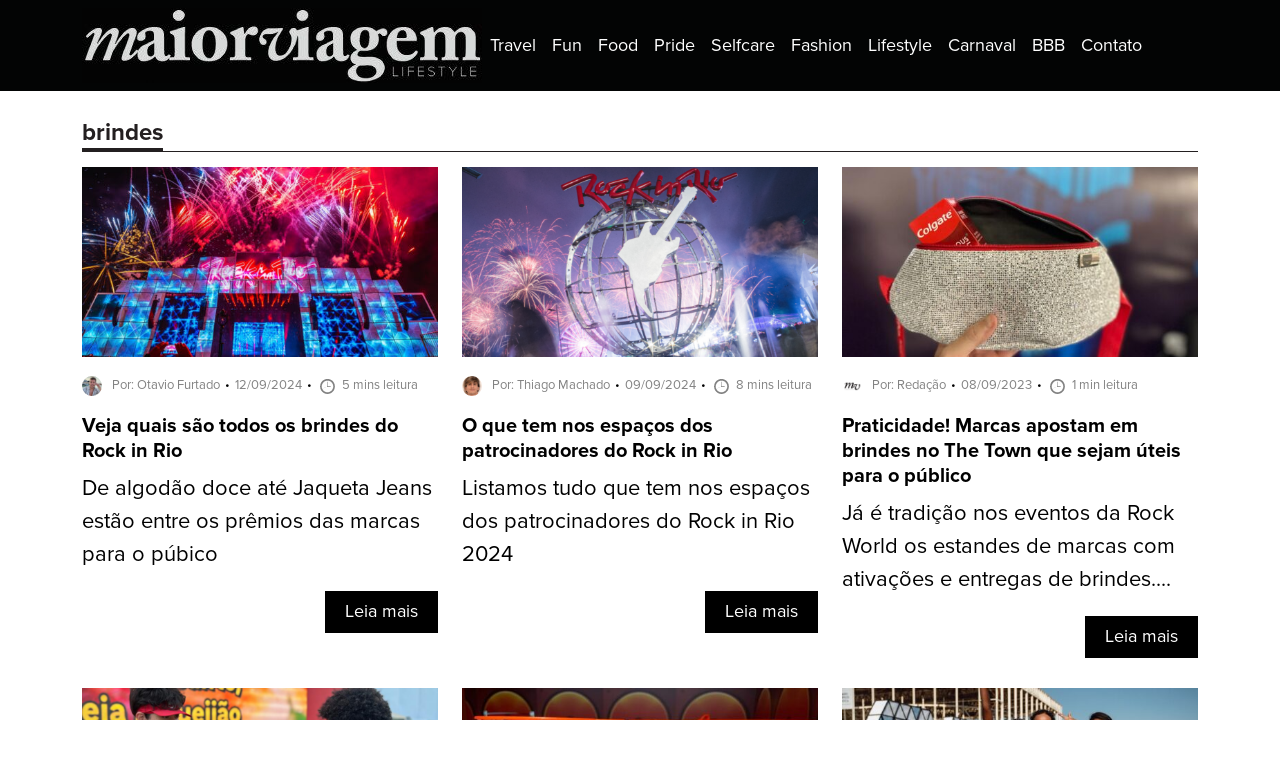

--- FILE ---
content_type: text/html; charset=UTF-8
request_url: https://www.maiorviagem.net/tag/brindes/
body_size: 10689
content:
<!DOCTYPE html>
<html lang="pt-BR">
<head>
  <meta charset="UTF-8">
  <meta http-equiv="X-UA-Compatible" content="IE=edge">
  <meta name="viewport" content="width=device-width, initial-scale=1.0">
  <link rel="stylesheet" href="https://use.typekit.net/vgr2vbv.css">
  <meta name='robots' content='index, follow, max-image-preview:large, max-snippet:-1, max-video-preview:-1' />
	<style>img:is([sizes="auto" i], [sizes^="auto," i]) { contain-intrinsic-size: 3000px 1500px }</style>
	
	<!-- This site is optimized with the Yoast SEO plugin v24.4 - https://yoast.com/wordpress/plugins/seo/ -->
	<title>Arquivos brindes - Maior Viagem</title>
	<link rel="canonical" href="https://www.maiorviagem.net/tag/brindes/" />
	<meta property="og:locale" content="pt_BR" />
	<meta property="og:type" content="article" />
	<meta property="og:title" content="Arquivos brindes - Maior Viagem" />
	<meta property="og:url" content="https://www.maiorviagem.net/tag/brindes/" />
	<meta property="og:site_name" content="Maior Viagem" />
	<meta name="twitter:card" content="summary_large_image" />
	<script type="application/ld+json" class="yoast-schema-graph">{"@context":"https://schema.org","@graph":[{"@type":"CollectionPage","@id":"https://www.maiorviagem.net/tag/brindes/","url":"https://www.maiorviagem.net/tag/brindes/","name":"Arquivos brindes - Maior Viagem","isPartOf":{"@id":"https://www.maiorviagem.net/#website"},"primaryImageOfPage":{"@id":"https://www.maiorviagem.net/tag/brindes/#primaryimage"},"image":{"@id":"https://www.maiorviagem.net/tag/brindes/#primaryimage"},"thumbnailUrl":"https://www.maiorviagem.net/wp-content/uploads/2024/09/brindes-do-rock-in-rio.jpg","breadcrumb":{"@id":"https://www.maiorviagem.net/tag/brindes/#breadcrumb"},"inLanguage":"pt-BR"},{"@type":"ImageObject","inLanguage":"pt-BR","@id":"https://www.maiorviagem.net/tag/brindes/#primaryimage","url":"https://www.maiorviagem.net/wp-content/uploads/2024/09/brindes-do-rock-in-rio.jpg","contentUrl":"https://www.maiorviagem.net/wp-content/uploads/2024/09/brindes-do-rock-in-rio.jpg","width":1378,"height":829,"caption":"Presentes das marcas são tão disputados quanto os shows"},{"@type":"BreadcrumbList","@id":"https://www.maiorviagem.net/tag/brindes/#breadcrumb","itemListElement":[{"@type":"ListItem","position":1,"name":"Início","item":"https://www.maiorviagem.net/"},{"@type":"ListItem","position":2,"name":"brindes"}]},{"@type":"WebSite","@id":"https://www.maiorviagem.net/#website","url":"https://www.maiorviagem.net/","name":"Maior Viagem","description":"Site de notícias","publisher":{"@id":"https://www.maiorviagem.net/#organization"},"potentialAction":[{"@type":"SearchAction","target":{"@type":"EntryPoint","urlTemplate":"https://www.maiorviagem.net/?s={search_term_string}"},"query-input":{"@type":"PropertyValueSpecification","valueRequired":true,"valueName":"search_term_string"}}],"inLanguage":"pt-BR"},{"@type":"Organization","@id":"https://www.maiorviagem.net/#organization","name":"Maior Viagem","url":"https://www.maiorviagem.net/","logo":{"@type":"ImageObject","inLanguage":"pt-BR","@id":"https://www.maiorviagem.net/#/schema/logo/image/","url":"https://www.maiorviagem.net/wp-content/uploads/2024/08/cropped-logo-maiorviagem-header-1.jpg","contentUrl":"https://www.maiorviagem.net/wp-content/uploads/2024/08/cropped-logo-maiorviagem-header-1.jpg","width":400,"height":75,"caption":"Maior Viagem"},"image":{"@id":"https://www.maiorviagem.net/#/schema/logo/image/"}}]}</script>
	<!-- / Yoast SEO plugin. -->


<link rel="alternate" type="application/rss+xml" title="Feed de tag para Maior Viagem &raquo; brindes" href="https://www.maiorviagem.net/tag/brindes/feed/" />
<script>
window._wpemojiSettings = {"baseUrl":"https:\/\/s.w.org\/images\/core\/emoji\/16.0.1\/72x72\/","ext":".png","svgUrl":"https:\/\/s.w.org\/images\/core\/emoji\/16.0.1\/svg\/","svgExt":".svg","source":{"concatemoji":"https:\/\/www.maiorviagem.net\/wp-includes\/js\/wp-emoji-release.min.js?ver=6.8.3"}};
/*! This file is auto-generated */
!function(s,n){var o,i,e;function c(e){try{var t={supportTests:e,timestamp:(new Date).valueOf()};sessionStorage.setItem(o,JSON.stringify(t))}catch(e){}}function p(e,t,n){e.clearRect(0,0,e.canvas.width,e.canvas.height),e.fillText(t,0,0);var t=new Uint32Array(e.getImageData(0,0,e.canvas.width,e.canvas.height).data),a=(e.clearRect(0,0,e.canvas.width,e.canvas.height),e.fillText(n,0,0),new Uint32Array(e.getImageData(0,0,e.canvas.width,e.canvas.height).data));return t.every(function(e,t){return e===a[t]})}function u(e,t){e.clearRect(0,0,e.canvas.width,e.canvas.height),e.fillText(t,0,0);for(var n=e.getImageData(16,16,1,1),a=0;a<n.data.length;a++)if(0!==n.data[a])return!1;return!0}function f(e,t,n,a){switch(t){case"flag":return n(e,"\ud83c\udff3\ufe0f\u200d\u26a7\ufe0f","\ud83c\udff3\ufe0f\u200b\u26a7\ufe0f")?!1:!n(e,"\ud83c\udde8\ud83c\uddf6","\ud83c\udde8\u200b\ud83c\uddf6")&&!n(e,"\ud83c\udff4\udb40\udc67\udb40\udc62\udb40\udc65\udb40\udc6e\udb40\udc67\udb40\udc7f","\ud83c\udff4\u200b\udb40\udc67\u200b\udb40\udc62\u200b\udb40\udc65\u200b\udb40\udc6e\u200b\udb40\udc67\u200b\udb40\udc7f");case"emoji":return!a(e,"\ud83e\udedf")}return!1}function g(e,t,n,a){var r="undefined"!=typeof WorkerGlobalScope&&self instanceof WorkerGlobalScope?new OffscreenCanvas(300,150):s.createElement("canvas"),o=r.getContext("2d",{willReadFrequently:!0}),i=(o.textBaseline="top",o.font="600 32px Arial",{});return e.forEach(function(e){i[e]=t(o,e,n,a)}),i}function t(e){var t=s.createElement("script");t.src=e,t.defer=!0,s.head.appendChild(t)}"undefined"!=typeof Promise&&(o="wpEmojiSettingsSupports",i=["flag","emoji"],n.supports={everything:!0,everythingExceptFlag:!0},e=new Promise(function(e){s.addEventListener("DOMContentLoaded",e,{once:!0})}),new Promise(function(t){var n=function(){try{var e=JSON.parse(sessionStorage.getItem(o));if("object"==typeof e&&"number"==typeof e.timestamp&&(new Date).valueOf()<e.timestamp+604800&&"object"==typeof e.supportTests)return e.supportTests}catch(e){}return null}();if(!n){if("undefined"!=typeof Worker&&"undefined"!=typeof OffscreenCanvas&&"undefined"!=typeof URL&&URL.createObjectURL&&"undefined"!=typeof Blob)try{var e="postMessage("+g.toString()+"("+[JSON.stringify(i),f.toString(),p.toString(),u.toString()].join(",")+"));",a=new Blob([e],{type:"text/javascript"}),r=new Worker(URL.createObjectURL(a),{name:"wpTestEmojiSupports"});return void(r.onmessage=function(e){c(n=e.data),r.terminate(),t(n)})}catch(e){}c(n=g(i,f,p,u))}t(n)}).then(function(e){for(var t in e)n.supports[t]=e[t],n.supports.everything=n.supports.everything&&n.supports[t],"flag"!==t&&(n.supports.everythingExceptFlag=n.supports.everythingExceptFlag&&n.supports[t]);n.supports.everythingExceptFlag=n.supports.everythingExceptFlag&&!n.supports.flag,n.DOMReady=!1,n.readyCallback=function(){n.DOMReady=!0}}).then(function(){return e}).then(function(){var e;n.supports.everything||(n.readyCallback(),(e=n.source||{}).concatemoji?t(e.concatemoji):e.wpemoji&&e.twemoji&&(t(e.twemoji),t(e.wpemoji)))}))}((window,document),window._wpemojiSettings);
</script>

<style id='wp-emoji-styles-inline-css'>

	img.wp-smiley, img.emoji {
		display: inline !important;
		border: none !important;
		box-shadow: none !important;
		height: 1em !important;
		width: 1em !important;
		margin: 0 0.07em !important;
		vertical-align: -0.1em !important;
		background: none !important;
		padding: 0 !important;
	}
</style>
<link rel='stylesheet' id='wp-block-library-css' href='https://www.maiorviagem.net/wp-includes/css/dist/block-library/style.min.css?ver=6.8.3' media='all' />
<style id='classic-theme-styles-inline-css'>
/*! This file is auto-generated */
.wp-block-button__link{color:#fff;background-color:#32373c;border-radius:9999px;box-shadow:none;text-decoration:none;padding:calc(.667em + 2px) calc(1.333em + 2px);font-size:1.125em}.wp-block-file__button{background:#32373c;color:#fff;text-decoration:none}
</style>
<style id='global-styles-inline-css'>
:root{--wp--preset--aspect-ratio--square: 1;--wp--preset--aspect-ratio--4-3: 4/3;--wp--preset--aspect-ratio--3-4: 3/4;--wp--preset--aspect-ratio--3-2: 3/2;--wp--preset--aspect-ratio--2-3: 2/3;--wp--preset--aspect-ratio--16-9: 16/9;--wp--preset--aspect-ratio--9-16: 9/16;--wp--preset--color--black: #000000;--wp--preset--color--cyan-bluish-gray: #abb8c3;--wp--preset--color--white: #ffffff;--wp--preset--color--pale-pink: #f78da7;--wp--preset--color--vivid-red: #cf2e2e;--wp--preset--color--luminous-vivid-orange: #ff6900;--wp--preset--color--luminous-vivid-amber: #fcb900;--wp--preset--color--light-green-cyan: #7bdcb5;--wp--preset--color--vivid-green-cyan: #00d084;--wp--preset--color--pale-cyan-blue: #8ed1fc;--wp--preset--color--vivid-cyan-blue: #0693e3;--wp--preset--color--vivid-purple: #9b51e0;--wp--preset--gradient--vivid-cyan-blue-to-vivid-purple: linear-gradient(135deg,rgba(6,147,227,1) 0%,rgb(155,81,224) 100%);--wp--preset--gradient--light-green-cyan-to-vivid-green-cyan: linear-gradient(135deg,rgb(122,220,180) 0%,rgb(0,208,130) 100%);--wp--preset--gradient--luminous-vivid-amber-to-luminous-vivid-orange: linear-gradient(135deg,rgba(252,185,0,1) 0%,rgba(255,105,0,1) 100%);--wp--preset--gradient--luminous-vivid-orange-to-vivid-red: linear-gradient(135deg,rgba(255,105,0,1) 0%,rgb(207,46,46) 100%);--wp--preset--gradient--very-light-gray-to-cyan-bluish-gray: linear-gradient(135deg,rgb(238,238,238) 0%,rgb(169,184,195) 100%);--wp--preset--gradient--cool-to-warm-spectrum: linear-gradient(135deg,rgb(74,234,220) 0%,rgb(151,120,209) 20%,rgb(207,42,186) 40%,rgb(238,44,130) 60%,rgb(251,105,98) 80%,rgb(254,248,76) 100%);--wp--preset--gradient--blush-light-purple: linear-gradient(135deg,rgb(255,206,236) 0%,rgb(152,150,240) 100%);--wp--preset--gradient--blush-bordeaux: linear-gradient(135deg,rgb(254,205,165) 0%,rgb(254,45,45) 50%,rgb(107,0,62) 100%);--wp--preset--gradient--luminous-dusk: linear-gradient(135deg,rgb(255,203,112) 0%,rgb(199,81,192) 50%,rgb(65,88,208) 100%);--wp--preset--gradient--pale-ocean: linear-gradient(135deg,rgb(255,245,203) 0%,rgb(182,227,212) 50%,rgb(51,167,181) 100%);--wp--preset--gradient--electric-grass: linear-gradient(135deg,rgb(202,248,128) 0%,rgb(113,206,126) 100%);--wp--preset--gradient--midnight: linear-gradient(135deg,rgb(2,3,129) 0%,rgb(40,116,252) 100%);--wp--preset--font-size--small: 13px;--wp--preset--font-size--medium: 20px;--wp--preset--font-size--large: 36px;--wp--preset--font-size--x-large: 42px;--wp--preset--spacing--20: 0.44rem;--wp--preset--spacing--30: 0.67rem;--wp--preset--spacing--40: 1rem;--wp--preset--spacing--50: 1.5rem;--wp--preset--spacing--60: 2.25rem;--wp--preset--spacing--70: 3.38rem;--wp--preset--spacing--80: 5.06rem;--wp--preset--shadow--natural: 6px 6px 9px rgba(0, 0, 0, 0.2);--wp--preset--shadow--deep: 12px 12px 50px rgba(0, 0, 0, 0.4);--wp--preset--shadow--sharp: 6px 6px 0px rgba(0, 0, 0, 0.2);--wp--preset--shadow--outlined: 6px 6px 0px -3px rgba(255, 255, 255, 1), 6px 6px rgba(0, 0, 0, 1);--wp--preset--shadow--crisp: 6px 6px 0px rgba(0, 0, 0, 1);}:where(.is-layout-flex){gap: 0.5em;}:where(.is-layout-grid){gap: 0.5em;}body .is-layout-flex{display: flex;}.is-layout-flex{flex-wrap: wrap;align-items: center;}.is-layout-flex > :is(*, div){margin: 0;}body .is-layout-grid{display: grid;}.is-layout-grid > :is(*, div){margin: 0;}:where(.wp-block-columns.is-layout-flex){gap: 2em;}:where(.wp-block-columns.is-layout-grid){gap: 2em;}:where(.wp-block-post-template.is-layout-flex){gap: 1.25em;}:where(.wp-block-post-template.is-layout-grid){gap: 1.25em;}.has-black-color{color: var(--wp--preset--color--black) !important;}.has-cyan-bluish-gray-color{color: var(--wp--preset--color--cyan-bluish-gray) !important;}.has-white-color{color: var(--wp--preset--color--white) !important;}.has-pale-pink-color{color: var(--wp--preset--color--pale-pink) !important;}.has-vivid-red-color{color: var(--wp--preset--color--vivid-red) !important;}.has-luminous-vivid-orange-color{color: var(--wp--preset--color--luminous-vivid-orange) !important;}.has-luminous-vivid-amber-color{color: var(--wp--preset--color--luminous-vivid-amber) !important;}.has-light-green-cyan-color{color: var(--wp--preset--color--light-green-cyan) !important;}.has-vivid-green-cyan-color{color: var(--wp--preset--color--vivid-green-cyan) !important;}.has-pale-cyan-blue-color{color: var(--wp--preset--color--pale-cyan-blue) !important;}.has-vivid-cyan-blue-color{color: var(--wp--preset--color--vivid-cyan-blue) !important;}.has-vivid-purple-color{color: var(--wp--preset--color--vivid-purple) !important;}.has-black-background-color{background-color: var(--wp--preset--color--black) !important;}.has-cyan-bluish-gray-background-color{background-color: var(--wp--preset--color--cyan-bluish-gray) !important;}.has-white-background-color{background-color: var(--wp--preset--color--white) !important;}.has-pale-pink-background-color{background-color: var(--wp--preset--color--pale-pink) !important;}.has-vivid-red-background-color{background-color: var(--wp--preset--color--vivid-red) !important;}.has-luminous-vivid-orange-background-color{background-color: var(--wp--preset--color--luminous-vivid-orange) !important;}.has-luminous-vivid-amber-background-color{background-color: var(--wp--preset--color--luminous-vivid-amber) !important;}.has-light-green-cyan-background-color{background-color: var(--wp--preset--color--light-green-cyan) !important;}.has-vivid-green-cyan-background-color{background-color: var(--wp--preset--color--vivid-green-cyan) !important;}.has-pale-cyan-blue-background-color{background-color: var(--wp--preset--color--pale-cyan-blue) !important;}.has-vivid-cyan-blue-background-color{background-color: var(--wp--preset--color--vivid-cyan-blue) !important;}.has-vivid-purple-background-color{background-color: var(--wp--preset--color--vivid-purple) !important;}.has-black-border-color{border-color: var(--wp--preset--color--black) !important;}.has-cyan-bluish-gray-border-color{border-color: var(--wp--preset--color--cyan-bluish-gray) !important;}.has-white-border-color{border-color: var(--wp--preset--color--white) !important;}.has-pale-pink-border-color{border-color: var(--wp--preset--color--pale-pink) !important;}.has-vivid-red-border-color{border-color: var(--wp--preset--color--vivid-red) !important;}.has-luminous-vivid-orange-border-color{border-color: var(--wp--preset--color--luminous-vivid-orange) !important;}.has-luminous-vivid-amber-border-color{border-color: var(--wp--preset--color--luminous-vivid-amber) !important;}.has-light-green-cyan-border-color{border-color: var(--wp--preset--color--light-green-cyan) !important;}.has-vivid-green-cyan-border-color{border-color: var(--wp--preset--color--vivid-green-cyan) !important;}.has-pale-cyan-blue-border-color{border-color: var(--wp--preset--color--pale-cyan-blue) !important;}.has-vivid-cyan-blue-border-color{border-color: var(--wp--preset--color--vivid-cyan-blue) !important;}.has-vivid-purple-border-color{border-color: var(--wp--preset--color--vivid-purple) !important;}.has-vivid-cyan-blue-to-vivid-purple-gradient-background{background: var(--wp--preset--gradient--vivid-cyan-blue-to-vivid-purple) !important;}.has-light-green-cyan-to-vivid-green-cyan-gradient-background{background: var(--wp--preset--gradient--light-green-cyan-to-vivid-green-cyan) !important;}.has-luminous-vivid-amber-to-luminous-vivid-orange-gradient-background{background: var(--wp--preset--gradient--luminous-vivid-amber-to-luminous-vivid-orange) !important;}.has-luminous-vivid-orange-to-vivid-red-gradient-background{background: var(--wp--preset--gradient--luminous-vivid-orange-to-vivid-red) !important;}.has-very-light-gray-to-cyan-bluish-gray-gradient-background{background: var(--wp--preset--gradient--very-light-gray-to-cyan-bluish-gray) !important;}.has-cool-to-warm-spectrum-gradient-background{background: var(--wp--preset--gradient--cool-to-warm-spectrum) !important;}.has-blush-light-purple-gradient-background{background: var(--wp--preset--gradient--blush-light-purple) !important;}.has-blush-bordeaux-gradient-background{background: var(--wp--preset--gradient--blush-bordeaux) !important;}.has-luminous-dusk-gradient-background{background: var(--wp--preset--gradient--luminous-dusk) !important;}.has-pale-ocean-gradient-background{background: var(--wp--preset--gradient--pale-ocean) !important;}.has-electric-grass-gradient-background{background: var(--wp--preset--gradient--electric-grass) !important;}.has-midnight-gradient-background{background: var(--wp--preset--gradient--midnight) !important;}.has-small-font-size{font-size: var(--wp--preset--font-size--small) !important;}.has-medium-font-size{font-size: var(--wp--preset--font-size--medium) !important;}.has-large-font-size{font-size: var(--wp--preset--font-size--large) !important;}.has-x-large-font-size{font-size: var(--wp--preset--font-size--x-large) !important;}
:where(.wp-block-post-template.is-layout-flex){gap: 1.25em;}:where(.wp-block-post-template.is-layout-grid){gap: 1.25em;}
:where(.wp-block-columns.is-layout-flex){gap: 2em;}:where(.wp-block-columns.is-layout-grid){gap: 2em;}
:root :where(.wp-block-pullquote){font-size: 1.5em;line-height: 1.6;}
</style>
<link rel='stylesheet' id='bootstrap-css' href='https://www.maiorviagem.net/wp-content/themes/maior-viagem/assets/css/vendor/bootstrap.min.css?ver=6.8.3' media='' />
<link rel='stylesheet' id='main-css' href='https://www.maiorviagem.net/wp-content/themes/maior-viagem/style.css?ver=d7e216ed17dcb30807d0d311611e4887' media='' />
<script src="https://www.maiorviagem.net/wp-includes/js/jquery/jquery.min.js?ver=3.7.1" id="jquery-core-js"></script>
<script src="https://www.maiorviagem.net/wp-includes/js/jquery/jquery-migrate.min.js?ver=3.4.1" id="jquery-migrate-js"></script>
<link rel="https://api.w.org/" href="https://www.maiorviagem.net/wp-json/" /><link rel="alternate" title="JSON" type="application/json" href="https://www.maiorviagem.net/wp-json/wp/v2/tags/11320" /><link rel="icon" href="https://www.maiorviagem.net/wp-content/uploads/2024/08/favicon-150x150.png" sizes="32x32" />
<link rel="icon" href="https://www.maiorviagem.net/wp-content/uploads/2024/08/favicon-300x300.png" sizes="192x192" />
<link rel="apple-touch-icon" href="https://www.maiorviagem.net/wp-content/uploads/2024/08/favicon-300x300.png" />
<meta name="msapplication-TileImage" content="https://www.maiorviagem.net/wp-content/uploads/2024/08/favicon-300x300.png" />
</head>
<body class="archive tag tag-brindes tag-11320 wp-custom-logo wp-embed-responsive wp-theme-maior-viagem">
  <header id="header">
    <nav class="navbar navbar-expand-lg navbar-dark bg-dark">
      <div class="container">
        <a href="https://www.maiorviagem.net/" class="custom-logo-link" rel="home"><img width="400" height="75" src="https://www.maiorviagem.net/wp-content/uploads/2024/08/cropped-logo-maiorviagem-header-1.jpg" class="custom-logo" alt="Maior Viagem" decoding="async" srcset="https://www.maiorviagem.net/wp-content/uploads/2024/08/cropped-logo-maiorviagem-header-1.jpg 400w, https://www.maiorviagem.net/wp-content/uploads/2024/08/cropped-logo-maiorviagem-header-1-300x56.jpg 300w" sizes="(max-width: 400px) 100vw, 400px" /></a>        <button class="navbar-toggler" type="button" data-bs-toggle="collapse" data-bs-target="#navbar" aria-controls="navbar" aria-expanded="false" aria-label="Toggle navigation">
          <span class="navbar-toggler-icon"></span>
        </button>

        <div class="collapse navbar-collapse" id="navbar">
          <div class="menu-principal-cabecalho-container"><ul id="menu-principal-cabecalho" class="navbar-nav"><li  id="menu-item-76096" class="menu-item menu-item-type-taxonomy menu-item-object-category nav-item nav-item-76096"><a href="https://www.maiorviagem.net/travel/" class="nav-link "><span>Travel</span></a></li>
<li  id="menu-item-76097" class="menu-item menu-item-type-taxonomy menu-item-object-category nav-item nav-item-76097"><a href="https://www.maiorviagem.net/fun/" class="nav-link "><span>Fun</span></a></li>
<li  id="menu-item-76098" class="menu-item menu-item-type-taxonomy menu-item-object-category nav-item nav-item-76098"><a href="https://www.maiorviagem.net/food/" class="nav-link "><span>Food</span></a></li>
<li  id="menu-item-76100" class="menu-item menu-item-type-taxonomy menu-item-object-category nav-item nav-item-76100"><a href="https://www.maiorviagem.net/pride/" class="nav-link "><span>Pride</span></a></li>
<li  id="menu-item-76101" class="menu-item menu-item-type-taxonomy menu-item-object-category nav-item nav-item-76101"><a href="https://www.maiorviagem.net/selfcare/" class="nav-link "><span>Selfcare</span></a></li>
<li  id="menu-item-76102" class="menu-item menu-item-type-taxonomy menu-item-object-category nav-item nav-item-76102"><a href="https://www.maiorviagem.net/fashion/" class="nav-link "><span>Fashion</span></a></li>
<li  id="menu-item-76099" class="menu-item menu-item-type-taxonomy menu-item-object-category nav-item nav-item-76099"><a href="https://www.maiorviagem.net/lifestyle/" class="nav-link "><span>Lifestyle</span></a></li>
<li  id="menu-item-77734" class="menu-item menu-item-type-taxonomy menu-item-object-category nav-item nav-item-77734"><a href="https://www.maiorviagem.net/carnaval/" class="nav-link "><span>Carnaval</span></a></li>
<li  id="menu-item-77809" class="menu-item menu-item-type-taxonomy menu-item-object-category nav-item nav-item-77809"><a href="https://www.maiorviagem.net/bbb/" class="nav-link "><span>BBB</span></a></li>
<li  id="menu-item-76103" class="menu-item menu-item-type-post_type menu-item-object-page nav-item nav-item-76103"><a href="https://www.maiorviagem.net/contact/" class="nav-link "><span>Contato</span></a></li>
</ul></div>          <div class="search-form-wrap">
            <form role="search" method="get" class="search-form" action="https://www.maiorviagem.net/">
	<label>
	  <span class="screen-reader-text">Search for:</span>
		<input type="search" class="search-field" placeholder="Pesquisar …" value="" required name="s" title="Pesquisar por:" />
	</label>
	<input type="submit" class="search-submit" value="Pesquisar" />
</form>          </div>
        </div>
      </div>
    </nav>
  </header><!-- #header -->
  <main id="main"><section class="widget widget-banner">

</section>
  <section class="widget">
    <div class="template_1">
      <div class="container">
        <div class="row">
          <div class="col-12">
            <h1 class="widget-title"><span>brindes</span>
          </div>
        </div>
        <div class="row">
                    <div class="col-12 col-md-6 col-lg-4">
            <div class="item ">
  <div class="image">
    <a href="https://www.maiorviagem.net/brindes-do-rock-in-rio/">
      <img width="515" height="275" src="https://www.maiorviagem.net/wp-content/uploads/2024/09/brindes-do-rock-in-rio-515x275.jpg" class="img-fluid wp-post-image" alt="Todos os brindes do Rock in Rio" decoding="async" fetchpriority="high" />    </a>
  </div>
  <div class="content-wrap">
    <div class="content">
      <div class="post-meta">
  <span class="post-author"><img alt='' src='https://secure.gravatar.com/avatar/bfbf6c9a0e36dc6921b82651bd040825c4538b479100eabe3e17e0d977a33103?s=96&#038;d=mm&#038;r=g' srcset='https://secure.gravatar.com/avatar/bfbf6c9a0e36dc6921b82651bd040825c4538b479100eabe3e17e0d977a33103?s=192&#038;d=mm&#038;r=g 2x' class='avatar avatar-96 photo' height='96' width='96' decoding='async'/>Por: Otavio Furtado</span>
  <span class="post-date">12/09/2024</span>
  <span class="post-reading"><span class="icon"></span>5 mins leitura</span>
</div><!--/meta-->      <h3 class="entry-title"><a href="https://www.maiorviagem.net/brindes-do-rock-in-rio/">Veja quais são todos os brindes do Rock in Rio</a></h3>
      <div class="excerpt"><a href="https://www.maiorviagem.net/brindes-do-rock-in-rio/">De algodão doce até Jaqueta Jeans estão entre os prêmios das marcas para o púbico</a></div>
    </div>
    <a href="https://www.maiorviagem.net/brindes-do-rock-in-rio/" class="btn-common transition">Leia mais</a>
  </div>
</div>          </div>
                    <div class="col-12 col-md-6 col-lg-4">
            <div class="item ">
  <div class="image">
    <a href="https://www.maiorviagem.net/espacos-dos-patrocinadores-do-rock-in-rio/">
      <img width="515" height="275" src="https://www.maiorviagem.net/wp-content/uploads/2024/09/stand-dos-patrocinadores-do-rock-in-rio-515x275.png" class="img-fluid wp-post-image" alt="Veja o que terá de ativações e brindes nos espaços das marcas no Rock in Rio" decoding="async" />    </a>
  </div>
  <div class="content-wrap">
    <div class="content">
      <div class="post-meta">
  <span class="post-author"><img alt='' src='https://secure.gravatar.com/avatar/bd674aaa439a53ecb90f9aed54a3a720a3990009e4b7af42b72a2eef07773b82?s=96&#038;d=mm&#038;r=g' srcset='https://secure.gravatar.com/avatar/bd674aaa439a53ecb90f9aed54a3a720a3990009e4b7af42b72a2eef07773b82?s=192&#038;d=mm&#038;r=g 2x' class='avatar avatar-96 photo' height='96' width='96' loading='lazy' decoding='async'/>Por: Thiago Machado</span>
  <span class="post-date">09/09/2024</span>
  <span class="post-reading"><span class="icon"></span>8 mins leitura</span>
</div><!--/meta-->      <h3 class="entry-title"><a href="https://www.maiorviagem.net/espacos-dos-patrocinadores-do-rock-in-rio/">O que tem nos espaços dos patrocinadores do Rock in Rio</a></h3>
      <div class="excerpt"><a href="https://www.maiorviagem.net/espacos-dos-patrocinadores-do-rock-in-rio/">Listamos tudo que tem nos espaços dos patrocinadores do Rock in Rio 2024</a></div>
    </div>
    <a href="https://www.maiorviagem.net/espacos-dos-patrocinadores-do-rock-in-rio/" class="btn-common transition">Leia mais</a>
  </div>
</div>          </div>
                    <div class="col-12 col-md-6 col-lg-4">
            <div class="item ">
  <div class="image">
    <a href="https://www.maiorviagem.net/brindes-no-the-town/">
      <img width="515" height="275" src="https://www.maiorviagem.net/wp-content/uploads/2023/09/WhatsApp-Image-2023-09-06-at-15.43.59-515x275.jpeg" class="img-fluid wp-post-image" alt="" decoding="async" loading="lazy" />    </a>
  </div>
  <div class="content-wrap">
    <div class="content">
      <div class="post-meta">
  <span class="post-author"><img alt='' src='https://secure.gravatar.com/avatar/90d5bd1b36087f6783b9c725cfb4e8388b1db45f50d3930f6c356c7af034f461?s=96&#038;d=mm&#038;r=g' srcset='https://secure.gravatar.com/avatar/90d5bd1b36087f6783b9c725cfb4e8388b1db45f50d3930f6c356c7af034f461?s=192&#038;d=mm&#038;r=g 2x' class='avatar avatar-96 photo' height='96' width='96' loading='lazy' decoding='async'/>Por: Redação</span>
  <span class="post-date">08/09/2023</span>
  <span class="post-reading"><span class="icon"></span>1 min leitura</span>
</div><!--/meta-->      <h3 class="entry-title"><a href="https://www.maiorviagem.net/brindes-no-the-town/">Praticidade! Marcas apostam em brindes no The Town que sejam úteis para o público</a></h3>
      <div class="excerpt"><a href="https://www.maiorviagem.net/brindes-no-the-town/">Já é tradição nos eventos da Rock World os estandes de marcas com ativações e entregas de brindes....</a></div>
    </div>
    <a href="https://www.maiorviagem.net/brindes-no-the-town/" class="btn-common transition">Leia mais</a>
  </div>
</div>          </div>
                    <div class="col-12 col-md-6 col-lg-4">
            <div class="item ">
  <div class="image">
    <a href="https://www.maiorviagem.net/como-curtir-os-espacos-das-marcas-no-the-town/">
      <img width="515" height="275" src="https://www.maiorviagem.net/wp-content/uploads/2023/09/espaco-das-marcas-no-the-town-515x275.png" class="img-fluid wp-post-image" alt="" decoding="async" loading="lazy" />    </a>
  </div>
  <div class="content-wrap">
    <div class="content">
      <div class="post-meta">
  <span class="post-author"><img alt='' src='https://secure.gravatar.com/avatar/bfbf6c9a0e36dc6921b82651bd040825c4538b479100eabe3e17e0d977a33103?s=96&#038;d=mm&#038;r=g' srcset='https://secure.gravatar.com/avatar/bfbf6c9a0e36dc6921b82651bd040825c4538b479100eabe3e17e0d977a33103?s=192&#038;d=mm&#038;r=g 2x' class='avatar avatar-96 photo' height='96' width='96' loading='lazy' decoding='async'/>Por: Otavio Furtado</span>
  <span class="post-date">07/09/2023</span>
  <span class="post-reading"><span class="icon"></span>1 min leitura</span>
</div><!--/meta-->      <h3 class="entry-title"><a href="https://www.maiorviagem.net/como-curtir-os-espacos-das-marcas-no-the-town/">Como curtir os espaços das marcas no The Town</a></h3>
      <div class="excerpt"><a href="https://www.maiorviagem.net/como-curtir-os-espacos-das-marcas-no-the-town/">Já virou tradição em grandes festivais os patrocinadores convidarem o público a se divertir. E os espaços das...</a></div>
    </div>
    <a href="https://www.maiorviagem.net/como-curtir-os-espacos-das-marcas-no-the-town/" class="btn-common transition">Leia mais</a>
  </div>
</div>          </div>
                    <div class="col-12 col-md-6 col-lg-4">
            <div class="item ">
  <div class="image">
    <a href="https://www.maiorviagem.net/os-10-mais-disputados-brindes-do-rock-in-rio/">
      <img width="515" height="275" src="https://www.maiorviagem.net/wp-content/uploads/2022/10/brindes-do-rock-in-rio-515x275.jpg" class="img-fluid wp-post-image" alt="" decoding="async" loading="lazy" />    </a>
  </div>
  <div class="content-wrap">
    <div class="content">
      <div class="post-meta">
  <span class="post-author"><img alt='' src='https://secure.gravatar.com/avatar/bfbf6c9a0e36dc6921b82651bd040825c4538b479100eabe3e17e0d977a33103?s=96&#038;d=mm&#038;r=g' srcset='https://secure.gravatar.com/avatar/bfbf6c9a0e36dc6921b82651bd040825c4538b479100eabe3e17e0d977a33103?s=192&#038;d=mm&#038;r=g 2x' class='avatar avatar-96 photo' height='96' width='96' loading='lazy' decoding='async'/>Por: Otavio Furtado</span>
  <span class="post-date">04/09/2022</span>
  <span class="post-reading"><span class="icon"></span>1 min leitura</span>
</div><!--/meta-->      <h3 class="entry-title"><a href="https://www.maiorviagem.net/os-10-mais-disputados-brindes-do-rock-in-rio/">Os melhores brindes do Rock in Rio</a></h3>
      <div class="excerpt"><a href="https://www.maiorviagem.net/os-10-mais-disputados-brindes-do-rock-in-rio/">Na Cidade do Rock o público encontra música e muito entretenimento. Mas, com tantas marcas patrocinadoras, os brindes...</a></div>
    </div>
    <a href="https://www.maiorviagem.net/os-10-mais-disputados-brindes-do-rock-in-rio/" class="btn-common transition">Leia mais</a>
  </div>
</div>          </div>
                    <div class="col-12 col-md-6 col-lg-4">
            <div class="item ">
  <div class="image">
    <a href="https://www.maiorviagem.net/espacos-das-marcas-no-rock-in-rio/">
      <img width="515" height="275" src="https://www.maiorviagem.net/wp-content/uploads/2022/09/espacos-das-marcas-no-rock-in-rio-515x275.jpg" class="img-fluid wp-post-image" alt="" decoding="async" loading="lazy" />    </a>
  </div>
  <div class="content-wrap">
    <div class="content">
      <div class="post-meta">
  <span class="post-author"><img alt='' src='https://secure.gravatar.com/avatar/bfbf6c9a0e36dc6921b82651bd040825c4538b479100eabe3e17e0d977a33103?s=96&#038;d=mm&#038;r=g' srcset='https://secure.gravatar.com/avatar/bfbf6c9a0e36dc6921b82651bd040825c4538b479100eabe3e17e0d977a33103?s=192&#038;d=mm&#038;r=g 2x' class='avatar avatar-96 photo' height='96' width='96' loading='lazy' decoding='async'/>Por: Otavio Furtado</span>
  <span class="post-date">02/09/2022</span>
  <span class="post-reading"><span class="icon"></span>1 min leitura</span>
</div><!--/meta-->      <h3 class="entry-title"><a href="https://www.maiorviagem.net/espacos-das-marcas-no-rock-in-rio/">O que encontrar nos espaços das marcas no Rock in Rio</a></h3>
      <div class="excerpt"><a href="https://www.maiorviagem.net/espacos-das-marcas-no-rock-in-rio/">Há muito tempo o Rock in Rio é mais do que um festival de música. Em todos os...</a></div>
    </div>
    <a href="https://www.maiorviagem.net/espacos-das-marcas-no-rock-in-rio/" class="btn-common transition">Leia mais</a>
  </div>
</div>          </div>
                  </div>
        <div class="row">
          <div class="col">
                      </div>
        </div>
      </div><!--//container-->
    </div>
  </section>
  </main>
  <footer id="footer" class="footer">
    <div class="container">
      <div class="row">
        <div class="widgets-footer d-flex justify-content-between align-items-center flex-column flex-md-row">
          <aside id="media_image-3" class="widget widget_media_image"><img width="300" height="154" src="https://www.maiorviagem.net/wp-content/uploads/2024/08/logo-maiorviagem-white-300x154.png" class="image wp-image-65764  attachment-medium size-medium" alt="" style="max-width: 100%; height: auto;" decoding="async" loading="lazy" srcset="https://www.maiorviagem.net/wp-content/uploads/2024/08/logo-maiorviagem-white-300x154.png 300w, https://www.maiorviagem.net/wp-content/uploads/2024/08/logo-maiorviagem-white.png 555w" sizes="auto, (max-width: 300px) 100vw, 300px" /></aside><aside id="nav_menu-2" class="widget widget_nav_menu"><div class="menu-footer-container"><ul id="menu-footer" class="menu"><li id="menu-item-76093" class="menu-item menu-item-type-post_type menu-item-object-page menu-item-home menu-item-76093"><a href="https://www.maiorviagem.net/">Home</a></li>
</ul></div></aside><aside id="carbon_fields_custom_social_networks-2" class="widget carbon_fields_custom_social_networks"><ul class="list-unstyled"><li>
                  <a href="https://www.instagram.com/maiorviagem/" target="_blank" rel="noopener noreferrer" alt="instagram" title="Instagram" class="instagram">
                  <svg width="24" height="24" viewBox="0 0 24 24" version="1.1" xmlns="http://www.w3.org/2000/svg" aria-hidden="true" focusable="false"><path d="M12,4.622c2.403,0,2.688,0.009,3.637,0.052c0.877,0.04,1.354,0.187,1.671,0.31c0.42,0.163,0.72,0.358,1.035,0.673 c0.315,0.315,0.51,0.615,0.673,1.035c0.123,0.317,0.27,0.794,0.31,1.671c0.043,0.949,0.052,1.234,0.052,3.637 s-0.009,2.688-0.052,3.637c-0.04,0.877-0.187,1.354-0.31,1.671c-0.163,0.42-0.358,0.72-0.673,1.035 c-0.315,0.315-0.615,0.51-1.035,0.673c-0.317,0.123-0.794,0.27-1.671,0.31c-0.949,0.043-1.233,0.052-3.637,0.052 s-2.688-0.009-3.637-0.052c-0.877-0.04-1.354-0.187-1.671-0.31c-0.42-0.163-0.72-0.358-1.035-0.673 c-0.315-0.315-0.51-0.615-0.673-1.035c-0.123-0.317-0.27-0.794-0.31-1.671C4.631,14.688,4.622,14.403,4.622,12 s0.009-2.688,0.052-3.637c0.04-0.877,0.187-1.354,0.31-1.671c0.163-0.42,0.358-0.72,0.673-1.035 c0.315-0.315,0.615-0.51,1.035-0.673c0.317-0.123,0.794-0.27,1.671-0.31C9.312,4.631,9.597,4.622,12,4.622 M12,3 C9.556,3,9.249,3.01,8.289,3.054C7.331,3.098,6.677,3.25,6.105,3.472C5.513,3.702,5.011,4.01,4.511,4.511 c-0.5,0.5-0.808,1.002-1.038,1.594C3.25,6.677,3.098,7.331,3.054,8.289C3.01,9.249,3,9.556,3,12c0,2.444,0.01,2.751,0.054,3.711 c0.044,0.958,0.196,1.612,0.418,2.185c0.23,0.592,0.538,1.094,1.038,1.594c0.5,0.5,1.002,0.808,1.594,1.038 c0.572,0.222,1.227,0.375,2.185,0.418C9.249,20.99,9.556,21,12,21s2.751-0.01,3.711-0.054c0.958-0.044,1.612-0.196,2.185-0.418 c0.592-0.23,1.094-0.538,1.594-1.038c0.5-0.5,0.808-1.002,1.038-1.594c0.222-0.572,0.375-1.227,0.418-2.185 C20.99,14.751,21,14.444,21,12s-0.01-2.751-0.054-3.711c-0.044-0.958-0.196-1.612-0.418-2.185c-0.23-0.592-0.538-1.094-1.038-1.594 c-0.5-0.5-1.002-0.808-1.594-1.038c-0.572-0.222-1.227-0.375-2.185-0.418C14.751,3.01,14.444,3,12,3L12,3z M12,7.378 c-2.552,0-4.622,2.069-4.622,4.622S9.448,16.622,12,16.622s4.622-2.069,4.622-4.622S14.552,7.378,12,7.378z M12,15 c-1.657,0-3-1.343-3-3s1.343-3,3-3s3,1.343,3,3S13.657,15,12,15z M16.804,6.116c-0.596,0-1.08,0.484-1.08,1.08 s0.484,1.08,1.08,1.08c0.596,0,1.08-0.484,1.08-1.08S17.401,6.116,16.804,6.116z"></path></svg>
                  </a>
                </li></ul></aside><aside id="search-7" class="widget widget_search"><form role="search" method="get" class="search-form" action="https://www.maiorviagem.net/">
	<label>
	  <span class="screen-reader-text">Search for:</span>
		<input type="search" class="search-field" placeholder="Pesquisar …" value="" required name="s" title="Pesquisar por:" />
	</label>
	<input type="submit" class="search-submit" value="Pesquisar" />
</form></aside>        </div>
      </div>
      <div class="row">
        <div class="col-12 text-center">
          <div class="copyright">
            © Copyright Maior Viagem 2026 - Todos os direitos reservados          </div>
        </div>
      </div>
    </div>
  </footer>
  <script type="speculationrules">
{"prefetch":[{"source":"document","where":{"and":[{"href_matches":"\/*"},{"not":{"href_matches":["\/wp-*.php","\/wp-admin\/*","\/wp-content\/uploads\/*","\/wp-content\/*","\/wp-content\/plugins\/*","\/wp-content\/themes\/maior-viagem\/*","\/*\\?(.+)"]}},{"not":{"selector_matches":"a[rel~=\"nofollow\"]"}},{"not":{"selector_matches":".no-prefetch, .no-prefetch a"}}]},"eagerness":"conservative"}]}
</script>
<script id="bootstrap-js-extra">
var bootstrap_ajax = {"ajax_url":"https:\/\/www.maiorviagem.net\/wp-admin\/admin-ajax.php"};
</script>
<script src="https://www.maiorviagem.net/wp-content/themes/maior-viagem/assets/js/vendor/bootstrap.bundle.min.js?ver=6.8.3" id="bootstrap-js"></script>
<script src="https://www.maiorviagem.net/wp-content/themes/maior-viagem/assets/js/main.js?ver=1d3c539d31010f63bdf4984f6827cbfe" id="main-js"></script>
  <script>
    (function(i,s,o,g,r,a,m){i['GoogleAnalyticsObject']=r;i[r]=i[r]||function(){
    (i[r].q=i[r].q||[]).push(arguments)},i[r].l=1*new Date();a=s.createElement(o),
    m=s.getElementsByTagName(o)[0];a.async=1;a.src=g;m.parentNode.insertBefore(a,m)
    })(window,document,'script','//www.google-analytics.com/analytics.js','ga');

    ga('create', 'UA-60695203-1', 'auto');
    ga('send', 'pageview');
  </script>
  </body>
</html>

<!-- Page cached by LiteSpeed Cache 7.6.2 on 2026-01-29 10:18:07 -->